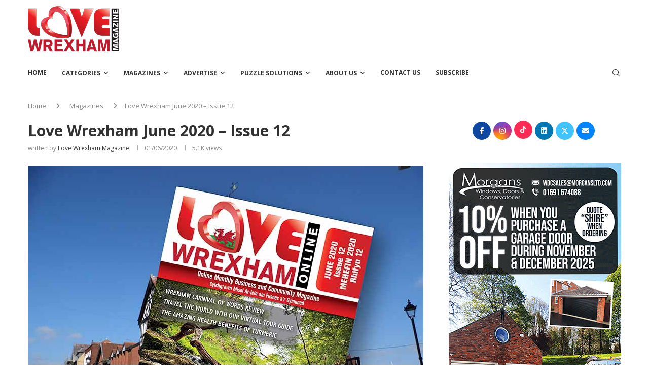

--- FILE ---
content_type: text/html; charset=utf-8
request_url: https://www.google.com/recaptcha/api2/aframe
body_size: 268
content:
<!DOCTYPE HTML><html><head><meta http-equiv="content-type" content="text/html; charset=UTF-8"></head><body><script nonce="IiV_BWzw4wwIuvhG5sGCJw">/** Anti-fraud and anti-abuse applications only. See google.com/recaptcha */ try{var clients={'sodar':'https://pagead2.googlesyndication.com/pagead/sodar?'};window.addEventListener("message",function(a){try{if(a.source===window.parent){var b=JSON.parse(a.data);var c=clients[b['id']];if(c){var d=document.createElement('img');d.src=c+b['params']+'&rc='+(localStorage.getItem("rc::a")?sessionStorage.getItem("rc::b"):"");window.document.body.appendChild(d);sessionStorage.setItem("rc::e",parseInt(sessionStorage.getItem("rc::e")||0)+1);localStorage.setItem("rc::h",'1763973810149');}}}catch(b){}});window.parent.postMessage("_grecaptcha_ready", "*");}catch(b){}</script></body></html>